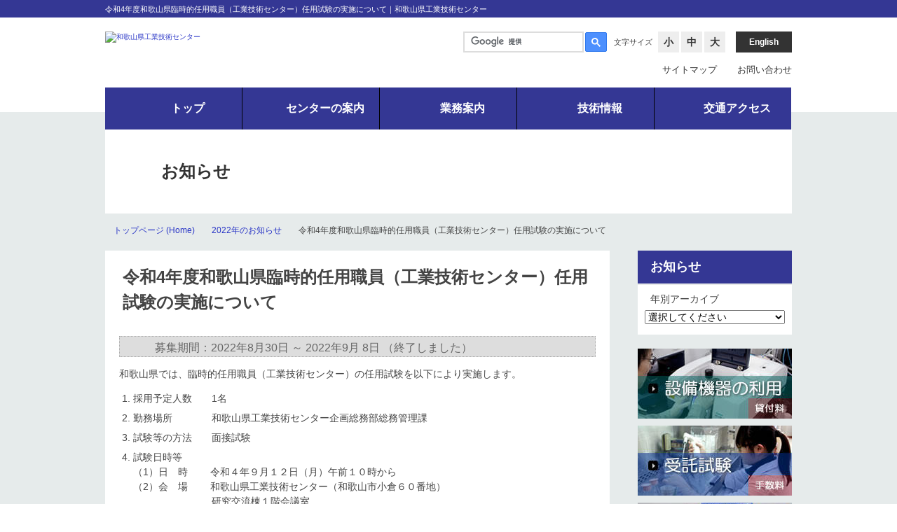

--- FILE ---
content_type: text/html
request_url: https://www.wakayama-kg.jp/news/2022/08/4-6.html
body_size: 4743
content:
<!DOCTYPE html PUBLIC "-//W3C//DTD XHTML 1.0 Transitional//EN" "http://www.w3.org/TR/xhtml1/DTD/xhtml1-transitional.dtd">
<html xmlns="http://www.w3.org/1999/xhtml" lang="ja" xml:lang="ja" dir="ltr">
<head>
<!-- Google tag (gtag.js) -->
<script async src="https://www.googletagmanager.com/gtag/js?id=G-19ZBCGH0P9"></script>
<script>
window.dataLayer = window.dataLayer || [];
function gtag(){dataLayer.push(arguments);}
gtag('js', new Date());
gtag('config', 'UA-45370058-1');
gtag('config', 'G-19ZBCGH0P9');
gtag('config', 'G-DXRXP6DW53');
</script>
<meta name="viewport" content="width=device-width, initial-scale=1">
<meta http-equiv="content-type" content="text/html; charset=utf-8" />
<meta http-equiv="X-UA-Compatible" content="IE=edge,chrome=1">
<title>令和4年度和歌山県臨時的任用職員（工業技術センター）任用試験の実施について｜和歌山県工業技術センター</title>
<meta http-equiv="content-style-type" content="text/css" />
<meta http-equiv="content-script-type" content="text/javascript" />
<meta name="keywords" content="令和4年度和歌山県臨時的任用職員（工業技術センター）任用試験の実施について,お知らせ,和歌山県工業技術センター" />
<meta name="description" content="和歌山県では、臨時的任用職員（工業技術センター）の任用試験を以下により実施します..." />
<link href="https://www.wakayama-kg.jp/css/style.css?ver=14.11.19" rel="stylesheet" type="text/css" media="all" />
<link href="https://www.wakayama-kg.jp/news/index.xml" rel="alternate" type="application/rss+xml" title="和歌山県工業技術センターのお知らせ"  />
<script src="https://www.google.com/recaptcha/api.js" async defer></script>
</head>
<body class="">
<div id="btnSmpNavi" class="cf">
<a href="#">
<div class="icon">
<span class="first"></span>
<span class="second"></span>
<span class="third"></span>
</div>
<p class="text">MENU</p>
</a>
</div><!-- / btnSmpNavi -->
<div id="smpNavi" class="cf">
<nav>
<ul>
<li><a href="https://www.wakayama-kg.jp/"><span>トップ</span></a></li>
<li><a href="https://www.wakayama-kg.jp/about/"><span>センターの案内</span></a></li>
<li><a href="https://www.wakayama-kg.jp/gyomu/"><span>業務案内</span></a></li>
<li><a href="https://www.wakayama-kg.jp/techinfo/"><span>技術情報</span></a></li>
<li><a href="https://www.wakayama-kg.jp/recruit/"><span>研究員採用情報</span></a></li>
<li><a href="https://www.wakayama-kg.jp/about/access.html"><span>交通アクセス</span></a></li>
<li><a href="https://www.wakayama-kg.jp/sitemap.html"><span>サイトマップ</span></a></li>
<li><a href="https://www.wakayama-kg.jp/inquiry-j.html"><span>お問い合わせ</span></a></li>
<li><a href="https://www.wakayama-kg.jp/Personal-data-handling.html"><span>個人情報の取扱いについて</span></a></li>
<li><a href="https://www.wakayama-kg.jp/policy.html"><span>サイトポリシー</span></a></li>
<li><a href="https://www.wakayama-kg.jp/himitsuhoji.html"><span>秘密保持について</span></a></li>
<li><a href="https://www.wakayama-kg.jp/notice.html"><span>ご利用上の注意事項</span></a></li>
<li><a href="https://www.wakayama-kg.jp/kenkyu-fuseiboushi.html"><span>研究活動における不正行為等の防止</span></a></li>
<li><a href="https://www.wakayama-kg.jp/link.html"><span>リンク</span></a></li>
</ul>
</nav>
</div><!-- / smpNavi -->
<div id="page">
<div id="top">
<div class="inner">
<h1>令和4年度和歌山県臨時的任用職員（工業技術センター）任用試験の実施について｜和歌山県工業技術センター</h1>
</div><!-- / inner -->
</div><!-- / top -->
<div id="header">
<div class="inner">
<div class="headerBlock cf">
<div class="subHeader cf">
<div id="headerSearch" class="cf">
<script async src="https://cse.google.com/cse.js?cx=014298841941399296132:vkygxdlqtui"></script>
<div class="gcse-searchbox-only"></div>
</div><!-- / headerSearch -->
<div id="headerFont">
<p>文字サイズ</p>
<ul>
<li><a href="#"><span>小</span></a></li>
<li><a href="#"><span>中</span></a></li>
<li><a href="#"><span>大</span></a></li>
</ul>
</div><!-- / headerFont -->
<div id="headerLang">
<p><a href="https://www.wakayama-kg.jp/english/"><span>English</span></a></p>
</div><!-- / languageNavi -->
</div><!-- / headerRss -->
<div class="headerNavi cf">
<ul>
<li><a href="https://www.wakayama-kg.jp/sitemap.html">サイトマップ</a></li>
<li><a href="https://www.wakayama-kg.jp/inquiry-j.html">お問い合わせ</a></li>
</ul>
</div><!-- / headerNavi -->
</div><!-- / headerBlock -->
<p id="siteID"><a href="https://www.wakayama-kg.jp/"><img src="https://www.wakayama-kg.jp/tmpl-img/logo.png" alt="和歌山県工業技術センター"></a></p>
</div><!-- / inner -->
</div><!-- / header -->
<div id="gNavi">
<div class="inner">
<ul class="cf">
<li class="gNavi01"><a href="https://www.wakayama-kg.jp/">
<span>トップ</span>
</a></li>
<li class="gNavi02"><a href="https://www.wakayama-kg.jp/about/">
<span>センターの案内</span>
</a></li>
<li class="gNavi03"><a href="https://www.wakayama-kg.jp/gyomu/">
<span>業務案内</span>
</a></li>
<li class="gNavi04"><a href="https://www.wakayama-kg.jp/techinfo/">
<span>技術情報</span>
</a></li>
<li class="gNavi05"><a href="https://www.wakayama-kg.jp/about/access.html">
<span>交通アクセス</span>
</a></li>
</ul>
</div><!-- / inner -->
</div><!-- / gNavi -->
<div class="mainTitle01">
<div class="inner">
<h2 class="news heading01"><span>お知らせ</span></h2>
</div><!-- / inner -->
</div><!-- / mainTitle01 -->
<div class="topicPath01">
<div class="inner">
<ol>
<li class="home"><a href="https://www.wakayama-kg.jp/">トップページ (Home)</a></li>
<li><a href="https://www.wakayama-kg.jp/news/2022">2022年のお知らせ</a></li>
<li>令和4年度和歌山県臨時的任用職員（工業技術センター）任用試験の実施について</li>
</ol>
</div><!-- / inner -->
</div><!-- / topicPath01 -->
<div id="contents">
<div class="inner">
<div id="main">
<div class="article">
<div class="articleHeader">
<h3 class="articleTitle">令和4年度和歌山県臨時的任用職員（工業技術センター）任用試験の実施について</h3>
</div><!-- / articleHeader -->
<div class="articleApplicationInfo">
<div class="eventDateOver">
<p class="eventText">募集期間：2022年8月30日
～ 2022年9月 8日
（終了しました）
</p>
</div>
</div><!-- / articleApplicationInfo -->
<div class="articleEventInfo">
</div><!-- / articleEventInfo -->
<div class="articleBody">
<div class="cf">
<p>和歌山県では、臨時的任用職員（工業技術センター）の任用試験を以下により実施します。</p>
<ol>
<li>採用予定人数　　1名</li>
<li>勤務場所　　　　和歌山県工業技術センター企画総務部総務管理課</li>
<li>試験等の方法　　面接試験</li>
<li>試験日時等<br />（1）日　時　　 令和４年９月１２日（月）午前１０時から<br />（2）会　場　　 和歌山県工業技術センター（和歌山市小倉６０番地）<br />　　　　　　　　研究交流棟１階会議室</li>
<li>受付期間　　　　令和４年８月３０日（火）～令和４年９月８日（木）<br />　　　　　　　　●郵送による受付のみとします。（必着）</li>
</ol>
<p>勤務条件その他試験に関する詳細については、<br /><a href="https://www.wakayama-kg.jp/news/docs/R04_kougi_rinjiteki_ninnyou_syokuin_shiken_annai.pdf">「和歌山県臨時的任用職員（工業技術センター）任用試験案内」（PDFファイル）</a><a href="https://www.wakayama-kg.jp/news/docs/kougi_annai.pdf"></a>をご確認ください。</p>
<p>・<a href="https://www.wakayama-kg.jp/news/files/R04_rinjitekininnyou_keirekisyo.xlsx">職務経歴確認票（EXCELファイル）</a></p>
<h5>この案内に関するお問い合わせ先</h5>
<p>　和歌山県工業技術センター　企画総務部 総務管理課<br />　　　　〒649-6261　和歌山市小倉６０番地<br />　　　　　電　話 073-477-1271<br />　　　　　ＦＡＸ 073-477-2880<br />　　　　　ホームページ　https://www.wakayama-kg.jp/</p>
<div id="entrymore">
</div>
</div>
<div class="articleDate">
<p>
2022年08月30日</p>
</div>
</div><!-- / articleBody -->
</div><!-- / article -->
</div><!-- / main -->
<div id="side">
<div class="sideNavi01">
<div class="sideHeader">
<h3 class="heading"><span>お知らせ</span></h3>
</div><!-- / sideHeader -->
<div class="sideContents">
<ul>
<li>
<span>年別アーカイブ</span>
<select class="pulldownLink">
<option selected>選択してください</option>
<option value="https://www.wakayama-kg.jp/news/2026/"> 2026年 </option>
<option value="https://www.wakayama-kg.jp/news/2025/"> 2025年 </option>
<option value="https://www.wakayama-kg.jp/news/2024/"> 2024年 </option>
<option value="https://www.wakayama-kg.jp/news/2023/"> 2023年 </option>
<option value="https://www.wakayama-kg.jp/news/2022/"> 2022年 </option>
<option value="https://www.wakayama-kg.jp/news/2021/"> 2021年 </option>
<option value="https://www.wakayama-kg.jp/news/2020/"> 2020年 </option>
<option value="https://www.wakayama-kg.jp/news/2019/"> 2019年 </option>
<option value="https://www.wakayama-kg.jp/news/2018/"> 2018年 </option>
<option value="https://www.wakayama-kg.jp/news/2017/"> 2017年 </option>
<option value="https://www.wakayama-kg.jp/news/2016/"> 2016年 </option>
<option value="https://www.wakayama-kg.jp/news/2015/"> 2015年 </option>
<option value="https://www.wakayama-kg.jp/news/2014/"> 2014年 </option>
<option value="https://www.wakayama-kg.jp/news/2013/"> 2013年 </option>
<option value="https://www.wakayama-kg.jp/news/2012/"> 2012年 </option>
<option value="https://www.wakayama-kg.jp/news/2011/"> 2011年 </option>
<option value="https://www.wakayama-kg.jp/news/2010/"> 2010年 </option>
<option value="https://www.wakayama-kg.jp/news/2009/"> 2009年 </option>
<option value="https://www.wakayama-kg.jp/news/2008/"> 2008年 </option>
<option value="https://www.wakayama-kg.jp/news/2007/"> 2007年 </option>
<option value="https://www.wakayama-kg.jp/news/2006/"> 2006年 </option>
<option value="https://www.wakayama-kg.jp/news/2005/"> 2005年 </option>
</select>
</li>
</ul>
</div><!-- / sideContents -->
</div><!-- / sideNavi01 -->
<div class="sideBnrList">
<ul>
<li><img width="220" height="100" class="mt-image-none" alt="設備機器の利用" src="https://www.wakayama-kg.jp/images/bnr_side_kikiriyou_3.jpg" usemap="#m_bnr_side_kikiriyou_3" /></li>
<li><img width="220" height="100" class="mt-image-none" alt="受託試験" src="https://www.wakayama-kg.jp/images/bnr_side_shiken_7.jpg" usemap="#m_bnr_side_shiken_7" /></li>
<li><img width="220" height="100" class="mt-image-none" alt="センターの刊行物" src="https://www.wakayama-kg.jp/images/bnr_side_kankobutsu_1.jpg" usemap="#m_bnr_side_kankobutsu" /></li>
</ul>
<p><map name="m_bnr_side_kikiriyou_3">
<area title="設備機器の利用" href="/gyomu/kikiriyou.html" shape="poly" coords="0,0,220,0,220,71,158,71,158,99,0,100,0,0" alt="設備機器の利用" />
<area title="貸付機器と利用料金" href="/kiki/category/" shape="rect" coords="158,71,220,100" alt="貸付機器と利用料金" />
</map> <map name="m_bnr_side_shiken_7">
<area title="受託試験" href="/gyomu/shiken.html" shape="poly" coords="0,0,220,0,220,71,158,71,158,100,0,100,0,0" alt="受託試験" />
<area title="受託試験" href="/gyomu/shiken.html" shape="rect" coords="158,71,220,100" alt="受託試験" />
</map> <map name="m_bnr_side_kankobutsu">
<area title="センターの刊行物" href="/pub/" shape="poly" coords="0,0,220,0,220,71,158,71,158,100,0,100,0,0" alt="センターの刊行物" />
<area title="センターの刊行物" href="/pub/" shape="rect" coords="158,71,220,100" alt="センターの刊行物" />
</map></p>
</div><!-- / sideBnrList -->
<div class="sideBnrList">
<ul>
<li><a title="和歌山県工業技術センター YouTube チャンネル" href="https://www.youtube.com/channel/UC5crqv1AH36LnEi59WBTp7Q/"><img width="220" height="60" class="mt-image-none" alt="YouTubeチャンネル" src="https://www.wakayama-kg.jp/images/wintec-utc-bnr.jpg" /></a></li>
<li style="text-align: center;"><a data-pin-do="buttonFollow" href="https://www.pinterest.jp/WINTEC_main/_saved/">&#21644;&#27468;&#23665;&#30476;&#24037;&#26989;&#25216;&#34899;&#12475;&#12531;&#12479;&#12540;</a>
<script async defer src="//assets.pinterest.com/js/pinit.js"></script>
</li>
</ul>
<div class="smallBnr" style="background-color: whitesmoke;">
<ul>
<li><a title="JKA補助事業で導入した設備" href="/kiki/other/jka/"><img width="149" height="44" class="mt-image-none" alt="bnr_side03-2.png" src="https://www.wakayama-kg.jp/images/bnr_side03-2.png" /></a></li>
<li><a title="競輪とオートレースの補助事業ホームページ" href="https://www.jka-cycle.jp"><img width="149" height="44" class="mt-image-none" alt="（バナー）競輪とオートレースの補助事業" src="https://www.wakayama-kg.jp/images/banner3.png" /></a></li>
<li><a title="競輪の公式サイト" href="http://keirin.jp/"><img width="149" height="44" class="mt-image-none" alt="KEIRIN.JP" src="https://www.wakayama-kg.jp/images/banner-keirin-2.jpg" /></a></li>
</ul>
</div>
<ul>
<li style="text-align: center;"><a href="https://www.k-labsearch.jp/" title="関西ラボサーチ"><img alt="関西ラボサーチ・バナー" src="https://www.wakayama-kg.jp/images/k-labsearch_200_60.jpg" width="200" height="59" class="mt-image-none" /></a></li>
<li><a title="明日の和歌山を創る！ わかやま企業応援ナビ" href="http://www.wakayama-sangyo.com/"><img width="234" height="60" class="mt-image-none" alt="（バナー）わかやま企業応援ナビ" src="https://www.wakayama-kg.jp/images/banner_234x60_03.jpg" /></a></li>
</ul>
</div><!-- / sideBnrList -->
</div><!-- / side -->
</div><!-- / inner -->
</div><!-- / contents -->
<div id="pageTop">
<div class="inner">
<p><a href="#page"><img src="https://www.wakayama-kg.jp/tmpl-img/btn_toTop.png" alt="このページのトップへ"></a></p>
</div><!-- / inner -->
</div><!-- / pageTop -->
<div id="footer">
<div class="inner">
<div class="footerBlock">
<dl>
<dt><img src="https://www.wakayama-kg.jp/tmpl-img/logo_footer.png" alt="和歌山県工業技術センター" /></dt>
<dd>
<address>〒649-6261　和歌山市小倉60<br /> TEL. 073-477-1271　FAX. 073-477-2880</address>
</dd>
</dl>
</div><!-- / footerBlock -->
<div class="footerNavi">
<ul>
<li><a href="/">トップ</a></li>
</ul>
<ul>
<li><a href="/about/">センターの案内</a></li>
<li><a href="/gyomu/">業務案内</a></li>
<li><a href="/techinfo/">技術情報</a></li>
<li><a href="/recruit/">研究員採用情報</a></li>
</ul>
<ul>
<li><a href="/about/access.html">交通アクセス</a></li>
<li><a href="/sitemap.html">サイトマップ</a></li>
<li><a href="/inquiry-j.html">お問い合わせ</a></li>
</ul>
<ul>
<li><a href="/Personal-data-handling.html">個人情報の取扱いについて</a></li>
<li><a href="/policy.html">サイトポリシー</a></li>
<li><a href="/himitsuhoji.html">秘密保持について</a></li>
<li><a href="/notice.html">ご利用上の注意事項</a></li>
<li><a title="研究活動における不正行為等の防止" href="/kenkyu-fuseiboushi.html"><span>研究活動における不正行為等の防止</span></a></li>
<li><a href="/link.html">リンク</a></li>
</ul>
</div><!-- / footerNavi -->
</div><!-- / inner -->
</div><!-- / footer -->
<div id="copyright">
<p class="small">Copyright (C) 和歌山県工業技術センター All Rights Reserved.</p>
</div><!-- / copyright -->
</div><!-- / page -->
<!--　jQueryは、常に最新版を入れてください。 -->
<script type="text/javascript" src="https://www.wakayama-kg.jp/js/jquery.js" ></script>
<script type="text/javascript" src="https://www.wakayama-kg.jp/js/jquery.textresizer.min.js"></script>
<script type="text/javascript" src="https://www.wakayama-kg.jp/js/jquery.matchHeight-min.js"></script>
<script type="text/javascript" src="https://www.wakayama-kg.jp/js/owl-carousel/owl.carousel.min.js"></script>
<!--　jQueryプラグイン設定 -->
<script type="text/javascript" src="https://www.wakayama-kg.jp/js/function.js" ></script>
<script type="text/javascript" src="https://www.wakayama-kg.jp/js/add.js"></script>
<!--　ベースライブラリ -->
<script type="text/javascript" src="https://www.wakayama-kg.jp/js/base.js" ></script>
</body>
</html>


--- FILE ---
content_type: text/css
request_url: https://www.wakayama-kg.jp/css/style.css?ver=14.11.19
body_size: 128
content:
@charset "utf-8";

/* Theme Name : 和歌山県工業技術センター */


/* **************************************************
CSS Information

File Name  : style.css
Style Info : 各CSSファイル読込み用

************************************************** */

/* リセット（YUI 3.9.1 reset.css）
-------------------------------------------------- */
@import url("reset.css");

/* サイト共通のスタイル指定
----------------------------------------------------*/
@import url("base.css");

/* 各ページのスタイル指定
----------------------------------------------------*/
@import url("page.css");

/* トップページの画像スライドショー設置（2019年2月）
----------------------------------------------------*/
@import url("add.css");
@import url("./../js/owl-carousel/owl.carousel.min.css");

/* 工技センターで独自に追加したスタイル
----------------------------------------------------*/
@import url("wintecadd.css");

--- FILE ---
content_type: text/css
request_url: https://www.wakayama-kg.jp/css/page.css
body_size: 5099
content:
@charset "utf-8";
/* **************************************************

CSS Information
File Name : page.css
Style Info: 各ページのスタイル指定
Date: 2015-08-06

************************************************** */
/*------------------------------------------------------
	共通設定
---------------------------------------------------*/
/* 本文ブロック
---------------------------------------------------*/
.article {
	padding: 20px;	
	background-color: #fff;
	margin-bottom:20px;
}

/* 本文エリア
---------------------------------------------------*/
.articleBody{
	word-break:break-all;
}

.articleBody:after {
	content: "";
	display: block;
	clear: both;
}

.articleBody h4,
.equipment h4,
.publications h4,
.patentApplication h4{
	margin: 1.25em 0 0.75em;
	padding: 8px 15px;
	font-size: 1.6em;
	font-weight: bold;
	overflow: hidden;
	background-color: #e8eae9;
	overflow:hidden;
}

.articleBody h5 {
	margin: 1.5em 0 1em;
	padding-bottom: 5px;
	padding-left: 25px;
	background: url(../tmpl-img/ico_heading01.png) no-repeat left 4px;
	border-bottom: 3px solid #e8eae9;
	font-size: 1.6em;
	font-weight: bold;
	overflow:hidden;
}

.articleBody h6 {
	margin: 1.5em 0 1em;
	padding-left: 10px;
	padding-bottom: 5px;
	color: #555;
	border-left: 5px solid #343797;
	border-bottom: 1px dotted #ccc;
	font-size: 1.4em;
	font-weight: bold;
}

.articleBody p,
.articleBody ul,
.articleBody ol,
.articleBody dl {
	margin: 1em 0;
	font-size: 1.4em;
}

.articleBody ul {
	margin-left: 15px;
	list-style: outside disc;
}

.articleBody ol {
	margin-left: 20px;
	list-style: outside decimal;
}

.articleBody li {
	margin: 0.5em 0;
}

.articleBody dt {
	margin: 1em 0 0.5em;
	font-weight: bold;
}

.articleBody dd {
	margin: 0.5em 0;
}

.articleBody p strong {
	font-weight: bold;
}

.articleBody table {
	width: 100%;
	margin: 1em 0;
	font-size: 1.4em;
}

.articleBody table caption{
	text-align:center;
	font-weight:bold;
	padding: 1em 10px;
}

.articleBody table th {
	padding: 1em 10px;
	background-color: #f5f5f5;	
	border: 1px solid #ddd;
	font-weight: normal !important;
	vertical-align: top;
}	

.articleBody table td {
	padding: 1em 10px;
	border: 1px solid #ddd;
}

.articleBody table thead th {
	background-color: #343794;
	color:#FFF;
}

.articleBody table.border th,
.articleBody table.border td{
	border: 1px solid #eee;
}

.articleBody table p,
.articleBody table ul,
.articleBody table ol,
.articleBody table dl,
.articleBody table table {
	font-size: 1em;
}

.articleBody ul p,
.articleBody ol p,
.articleBody dl p,
.articleBody ul ul,
.articleBody ol ul,
.articleBody dl ul,
.articleBody ul ol,
.articleBody ol ol,
.articleBody dl ol,
.articleBody ul dl,
.articleBody ol dl,
.articleBody dl dl,
.articleBody ul table,
.articleBody ol table,
.articleBody dl table {
	font-size: 1em;
}

.articleBody b,
.articleBody strong {
	font-weight: bold;
	font-style: normal;
}

.articleBody i,
.articleBody em {
	font-style:italic;
	font-family:"ＭＳ ゴシック", "MS Gothic", "Osaka－等幅", Osaka-mono, monospace;
}

.articleBody blockquote{
	background-color:#EEE;
	padding:5px 20px;
}

.articleBody textarea{
	width:98%;
}

.articleBody input.long{
	width:98%;
}

.articleBody input.middle{
	width:50%;
}

.articleBody input.short{
	width:25%;
}

.articleBody input.very_short{
	width:12%;
}


.articleBody .articleDate {
	border-top:solid 1px #e8eae9;
	padding: 10px 0;
	text-align: right;
	clear:both;
}

.articleBody .articleDate p{
	font-size: 1.4em;
	padding:0;
	margin:0;
}


/*	Responsive Settings
-----------------------------------------------------*/
@media screen and (max-width:960px) {
	
	.article {
		padding: 15px;
	}
	
}

/*------------------------------------------------------
	.col2 - 2カラム
------------------------------------------------------*/
.col2 {
	margin: 0 -1%;
}

.col2 li {
	float: left;
	width: 48%;
	margin: 0 1%;
	overflow: hidden;
}

/*	Responsive Settings
-----------------------------------------------------*/
@media screen and (max-width:640px) {
	
	.col2 {
		float: none;
		margin: 0;
	}
	
	.col2 li {
		float: none;
		width: 100%;
		margin: 0 auto 10px;
	}
	
}


/*------------------------------------------------------
	.headingBlock - 見出しブロック（一覧あり）
------------------------------------------------------*/
.headingBlock01 {
	margin-bottom: 20px;
	padding: 5px 0;
}

.headingBlock01:after {
	content: "";
	display: block;
	clear: both;
}

/*	.heading - 見出し
------------------------------------------------------*/
.headingBlock01 .heading {
	float: left;
	font-size: 1.6em;
	font-weight: bold;
}

.headingBlock01 .heading .En {
	display: inline-block;
	margin-left: 10px;	
	color: #2a36c6;
	font-size: 0.8em;
	font-weight: normal;
}

/*	.btnList - 一覧を見る
------------------------------------------------------*/
.headingBlock01 .btnList {
	float: right;
	font-size: 1.4em;
	text-align: center;
	margin-left:15px;
}

.headingBlock01 .btnList a {
	display: block;
	padding-left: 20px;
	background: url(../tmpl-img/ico_list.png) no-repeat left center;
	color: #333;
	text-decoration: none;
}

.headingBlock01 .btnList a:hover {
	text-decoration: underline;
}

.headingBlock01 .btnRss {
	float: right;
	font-size: 1.4em;
	text-align: center;
	margin-left:15px;
}

.headingBlock01 .btnRss a {
	display: block;
	padding-left: 20px;
	background: url(../tmpl-img/ico_rss2.png) no-repeat left center;
	color: #333;
	text-decoration: none;
}

.headingBlock01 .btnRss a:hover {
	text-decoration: underline;
}


/*------------------------------------------------------
	.listTable01 - リスト形式のテーブル
------------------------------------------------------*/
.listTable01 {
	width: 100%;
	font-size: 1.4em;
}

.listTable01 tr {
	background-color: #fff;
	border-top: 1px dotted #ccc;
}

.listTable01 tr:first-child {
	border-top: none;
}

.listTable01 th,
.listTable01 td {
	padding: 1em 10px;
}

.listTable01 th {
	width: 9em;
	text-align: center;
	vertical-align: middle;
}

/*	Responsive Settings
-----------------------------------------------------*/
@media screen and (max-width:960px) {
	
	.listTable01 th,
	.listTable01 td {
		display: block;			
		width: auto;
		text-align: left;
	}
	
	.listTable01 th {
		padding-bottom: 0;
	}
	
	.listTable01 td {
		padding-top: 0.5em;
	}
	
}

/*------------------------------------------------------
	.thumbList01 - サムネイル付き記事リスト
------------------------------------------------------*/
.thumbList01 li {
	padding: 10px 0 10px;
	border-bottom: 1px dotted #ddd;
}

.thumbList01 .thumb {
	margin-right: 15px;
}

.thumbList01 .articleDate {
	margin-bottom: 5px;
	font-size: 1.4em;
}

.thumbList01 .articleTitle {
	margin-bottom: 10px;
	font-size: 1.4em;
	font-weight: bold;
	line-height: 1.4;
}

.thumbList01 .text {
	padding-top: 5px;
}


/*	Responsive Settings
-----------------------------------------------------*/
@media screen and (max-width:960px) {

	.thumbList01 .thumb {
		margin-bottom: 10px;
		text-align: center;
	}	
	
}

/* --------------------------------------------------
	.thumnList02 - サムネイル付き記事リスト
----------------------------------------------------*/
.thumbList02 {
	list-style: none !important;
	margin: 20px -20px 10px 0;
	overflow: hidden;
}

.thumbList02:after {
	content: "";
	display: block;
	clear: both;
}

.thumbList02 li {
	float: left;
	width: 320px;
	margin-bottom: 30px;
	margin-right: 20px;
	background-color: #fff;
}

.thumbList02 li a {
	color: #333;
	text-decoration: none;
}

.thumbList02 li .content {
	padding: 0;
}

.thumbList02 li .articleTitle {
	display: block;
	margin: 5px 0 0;
	padding: 0.5em 0;
	border-bottom: 2px solid #e6ebeb;
	color: #333;
	font-size: 1.5em;
	font-weight: bold;
	line-height: 1.2;
}

.thumbList02 li .articleExcerpt {
	margin: 0.75em 0 0;
	font-size: 1.4em;
}
	
/*	Responsive Settings
--------------------------------------------------- */
@media screen and (max-width:960px) {
	
	.thumbList02 li {
		float: none;
		width: auto;
	}
	
}


/* --------------------------------------------------
	.description- 概要
----------------------------------------------------*/

.description {
	font-size: 1.4em;
}



/*------------------------------------------------------
	.mainTitle01 - カテゴリタイトル
-----------------------------------------------------*/
.mainTitle01 {
	margin-bottom: 15px;
}

.mainTitle01 .inner {
	height: 120px;
	background: #fff url(../tmpl-img/bg_mainTitle01.png) no-repeat right bottom;
	color: #333;	
}

.mainTitle01 .heading01 {
	height: 120px;
	line-height: 120px;
	color: #333;
	font-size: 2.4em;
	font-weight: bold;
	padding-left: 80px;
}

.mainTitle01 .heading01 span {
	margin-right: 10px;
}

/* お知らせ */
.mainTitle01 .heading01,
.mainTitle01 .news {
	background: url(../tmpl-img/ico_main_title_news01.png) no-repeat 40px center;
}

/* 保有機器 */
.mainTitle01 .equipment {
	background: url(../tmpl-img/ico_main_title_equipment01.png) no-repeat 40px center;
}

/* センターの案内 */
.mainTitle01 .about {
	background: url(../tmpl-img/ico_main_title_about01.png) no-repeat 40px center;
}

/* 業務案内 */
.mainTitle01 .gyomu {
	background: url(../tmpl-img/ico_main_title_descriptive01.png) no-repeat 40px center;
}

/* 技術情報 */
.mainTitle01 .techinfo {
	background: url(../tmpl-img/ico_main_title_technology01.png) no-repeat 40px center;
}

/* アクセス */
.mainTitle01 .access {
	background: url(../tmpl-img/ico_main_title_access01.png) no-repeat 40px center;
}

/*	Responsive Settings
-----------------------------------------------------*/
@media screen and (max-width:960px) {
	
	.mainTitle01 {
		border-top: 5px solid #343794;
	}

	.mainTitle01 .inner {
		height: auto;
	}
	
	.mainTitle01 .heading01 {
		padding: 30px 0 30px 50px;
		height: auto;
		line-height: 1.2;
		background: url(../tmpl-img/ico_main_title_news01.png) no-repeat 10px center;
	}
	
	.mainTitle01 .news {
		background: url(../tmpl-img/ico_main_title_news01.png) no-repeat 10px center;
	}
	
	.mainTitle01 .equipment {
		background: url(../tmpl-img/ico_main_title_equipment01.png) no-repeat 10px center;
	}
	
	/* センターの案内 */
	.mainTitle01 .about {
		background: url(../tmpl-img/ico_main_title_about01.png) no-repeat 10px center;
	}
	
	/* 業務案内 */
	.mainTitle01 .gyomu {
		background: url(../tmpl-img/ico_main_title_descriptive01.png) no-repeat 10px center;
	}
	
	/* 技術情報 */
	.mainTitle01 .techinfo {
		background: url(../tmpl-img/ico_main_title_technology01.png) no-repeat 10px center;
	}
	
	/* アクセス */
	.mainTitle01 .access {
		background: url(../tmpl-img/ico_main_title_access01.png) no-repeat 10px center;
	}
	
}


/*------------------------------------------------------
	.topicPath01 - パンくずリスト
----------------------------------------------------*/
.topicPath01{
}

.topicPath01 ol {
	float: left;
	font-size: 1.2em;
}

.topicPath01 li {
	display: inline;
	margin-right: 5px;
	line-height: normal;
}

.topicPath01 a {
	padding-right: 16px;
	background: url(../tmpl-img/ico_topicpath01.png) no-repeat right center;
}

.topicPath01 .home {
	padding-left: 12px;
	background: url(../tmpl-img/ico_home01.png) no-repeat left center;
}


/*------------------------------------------------------
	.articleHeader - 記事ヘッダー
------------------------------------------------------*/
.articleHeader {
	position: relative;	
	margin-bottom: 10px;	
	background-color: #fff;
}

.articleHeader .articleTitle {
	margin-bottom: 20px;
	padding-bottom: 10px;
	padding-left: 5px;
	background: url(../tmpl-img/bg_header01.png) repeat-x bottom center;
	font-size: 2.4em;
	font-weight: bold;
}

.articleHeader .articleDate {
	padding:　5px 0;
	font-size: 1.4em;
	text-align: right;
}

.articleHeader .icon {
	position: absolute;
	top: 0;
	right: 0;
}

/*	Responsive Settings
--------------------------------------------------- */
@media screen and (max-width:960px) {
	
	.articleHeader .icon {
		position: relative;
		margin: -10px 0 20px;
		text-align: right;
	}
	
}


/*------------------------------------------------------
	.pageNavi01 - ページ
------------------------------------------------------*/
.pageNavi01 {
	margin-bottom: 30px;
	padding: 10px 20px;	
	border: 5px solid #e8eae9;
}

.pageNavi01 ul {
	font-size: 1.4em;
}

.pageNavi01 li {
	float: left;
	width: 33%;
	margin-bottom: 5px;
}

.pageNavi01 li a {
	padding-left: 8px;
	background: url(../tmpl-img/ico_arrow03.png) no-repeat left center;
}

/*	Responsive Settings
-----------------------------------------------------*/
@media screen and (max-width:960px) {
	
	.pageNavi01 li {
		float: none;
		width: 100%;
		margin: 5px 0;
		padding: 8px;
		border-bottom: 1px dotted #ddd;
		
		-webkit-box-sizing: border-box;
		-moz-box-sizing: border-box;
		box-sizing: border-box;
	}
	
	.pageNavi01 li a {
		display: block;
	}	

}


/* --------------------------------------------------
	.btn - ボタン
----------------------------------------------------*/
/*	.btn - ボタン共通
----------------------------------------------------*/
.btn {
	margin: 30px auto !important;
	font-size: 1.4em;
	text-align: center;
}

.btn a {
	display: block;
	padding: 10px 0;
	background-color: #343794;
}

.btn a:hover {
	background-color: #262d7f;	
	text-decoration: none !important;
}

.btn a span {
	padding-left: 12px;
	color: #fff;
	background: url(../tmpl-img/ico_arrow01.png) no-repeat left center;
}

/*	.btn01 - ピンクパターン
----------------------------------------------------*/
.btn01 {
	width: 200px;
}

/*	.btn02 - ピンクパターン
----------------------------------------------------*/
.btn02 {
	width: 340px;
}

.btn02 a {
	background-color: #e3145a;
}

.btn02 a:hover {
	background-color: #dd0558;
}

.btn02 a span {
	padding-left: 20px;
	color: #fff;
	background: url(../tmpl-img/ico_contact01.png) no-repeat left center;
}


/* --------------------------------------------------
	.pager - ページャー
---------------------------------------------------*/
.pager {
	clear: both;
	margin: 50px 0;
	text-align:center;
	font-size: 1.4em;
	text-align: center;
}

.pager .current_page {
	display: inline-block;
	margin-right: 10px;
	padding: 5px 10px;
	background-color: #343794;
	color: #fff;
}

.pager a {
	display: inline-block;
	margin-right: 10px;
	padding: 5px 10px;
	background-color: #FFF;
	color: #333;
	text-decoration: none;
}

.pager a:hover {
	background-color: #343794;
	color: #fff;
}

/* --------------------------------------------------
	.patentApplicationList - 出願特許リスト
---------------------------------------------------*/

.patentApplicationList {
	width: 100%;
	border: 1px solid #eee;
	font-size: 1.4em;
}

.patentApplicationList th,
.patentApplicationList td {
	padding: 5px;
	border: 1px solid #eee;

	-webkit-box-sizing: border-box;
	-moz-box-sizing: border-box;
	-ms-box-sizing: border-box;	
	box-sizing: border-box;
}

.patentApplicationList th {
	background-color: #f5f5f5;
	text-align: center !important;
	vertical-align: middle !important;
	font-weight: bold;
}

/* --------------------------------------------------
	.publicationsList - センターの刊行物リスト
---------------------------------------------------*/

.publicationsList {
	width: 100%;
	border: 1px solid #eee;
	font-size: 1.4em;
}

.publicationsList th,
.publicationsList td {
	padding: 5px;
	border: 1px solid #eee;

	-webkit-box-sizing: border-box;
	-moz-box-sizing: border-box;
	-ms-box-sizing: border-box;	
	box-sizing: border-box;
}

.publicationsList th {
	background-color: #f5f5f5;
	text-align: center !important;
	vertical-align: middle !important;
	font-weight: bold;
}

.publicationsList ul{
	margin-left:20px;
}

.publicationsList li{
	list-style-type:disc;
}

/* --------------------------------------------------
	.equipmentList - 機器一覧リスト
---------------------------------------------------*/
.equipmentList {
	width: 100%;
	border: 1px solid #eee;
	font-size: 1.4em;
}

.equipmentList th,
.equipmentList td {
	padding: 5px;
	border: 1px solid #eee;

	-webkit-box-sizing: border-box;
	-moz-box-sizing: border-box;
	-ms-box-sizing: border-box;	
	box-sizing: border-box;
}

.equipmentList th {
	background-color: #f5f5f5;
	text-align: center !important;
	vertical-align: middle !important;
	font-weight: bold;

}

.equipmentList .col01 {
	width: 4em;
	text-align: center;
}

.equipmentList .col02 {
	width: auto;
}

.equipmentList .col03 {
	width: 12em;
}

.equipmentList .col04 {
	width: 12em;
	text-align: right;
}

.equipmentList .col05 {
	width: 11em;
}

/*	Responsive Settings
-----------------------------------------------------*/
@media screen and (max-width:960px) {
	
	.equipmentList {
		font-size: 1.2em;
	}
	
	.equipmentList td {
		
	}
	
	.equipmentList .priceUnit {
		display: none;
	}
	
	.equipmentList .col01,
	.equipmentList .col02,
	.equipmentList .col03,
	.equipmentList .col04,
	.equipmentList .col05 {
		width: auto;
	}
}


/* --------------------------------------------------
	.pagetop - ページ内ページトップ
---------------------------------------------------*/
.pageTop {
	margin-top: 10px;
	font-size: 1.3em;
	text-align: right;
}

.pageTop a {
	padding-left: 8px;
	background: url(../tmpl-img/ico_arrow04.png) no-repeat left center;
}


/* --------------------------------------------------
	.notes - 注意書リスト
---------------------------------------------------*/
ol.notes {
	list-style: outside decimal;
	margin-left: 25px;
	font-size: 1.3em;
}

ol.notes li {
	margin-bottom: 10px;
}



/*-------------------------------------------------------
	01 - トップページ
-----------------------------------------------------*/

	/*------------------------------------------------------
		#mainVisual - メインビジュアル
	------------------------------------------------------*/
	#mainVisual {
		margin: 0 auto;
		text-align: center;
	}
	
	#mainVisual img {
		max-width: none;
	}
	
	#mainVisual .pcVisual {
		display: block;
	}
	
	#mainVisual .smpVisual {
		display: none;
	}
	
	/*	Responsive Settings
	-----------------------------------------------------*/
	@media screen and (max-width:960px) {
		
		#mainVisual img {
			max-width: 100%;
		}		
		
		#mainVisual .pcVisual {
			display: none;
		}
		
		#mainVisual .smpVisual {
			display: block;
		}
		
	}
		
	/*------------------------------------------------------
		#pickupContents - ピックアップコンテンツ
	------------------------------------------------------*/
	#pickupContents {
		margin: 20px 0;
	}
	
	#pickupContents li {
		height: 130px;
	}	
	
	#pickupContents .pickupRental {
		background: url(../tmpl-img/bg_index_pickup_rental01.jpg) no-repeat center center;
	}
	
	#pickupContents .pickupTest {
		background: url(../tmpl-img/bg_index_pickup_test01.jpg) no-repeat center center;
	}
	
	#pickupContents li a {
		display: block;
		color: #fff;
	}
	
	#pickupContents li a:hover {
		color: #fff;
		text-decoration: none;
	}	
	
	#pickupContents li span {
		display: block;
		text-align: left;
	}
	
	#pickupContents li .pickupTitle {
		margin-left: 18px;
		padding-left: 24px;
		background: url(../tmpl-img/ico_arrow02.png) no-repeat center left;
		color: #fff;
		font-size: 2.6em;		
		font-weight: bold;		
	}
	
	#pickupContents li .pickupSubTitle {
		margin: 32px 0 0 18px;
		color: #fff;
		font-size: 1.8em;		
	}
	
	/*	Responsive Settings
	-----------------------------------------------------*/
	@media screen and (max-width:960px) {
		
		#pickupContents {
			text-align: center;
		}
		
	}
	
	/*------------------------------------------------------
		.bannerArea - バナーエリア
	------------------------------------------------------*/	
	.bannerArea {
		margin-bottom: 20px;
	}
	
	/*------------------------------------------------------
		.listBlock01 - イベント・重要なお知らせ
	------------------------------------------------------*/
	.listBlock01 {
		display: table;
		width:100%;
		height: auto;
		margin-bottom: 20px;		
	}
	
	.listBlock01 .heading01 {
		display: table-cell;
		width: 200px;
		color: #fff;
		font-size: 1.6em;
		text-align: center;
		vertical-align: middle;
	}
	
	.listBlock01 .heading01 h2 span {
		display: inline-block;
		padding-left: 26px;		
	}
	
	.listBlock01 .block {
		display: table-cell;		
		width: 520px;
		background-color: #fff;
	}
	
	/* イベント */
	.event.listBlock01 .heading01 {
		background-color: #e3145a;
	}
	
	.event.listBlock01 .block {
		border: 10px solid #e3145a;
		border-left: none;		
	}
	
	.event.listBlock01 .heading01 h2 span {
		background: url(../tmpl-img/ico_news_event01.png) no-repeat left center;
	}	
	
	/* 重要なお知らせ */
	.attention.listBlock01 .heading01 {
		background-color: #343794;
	}			
	
	.attention.listBlock01 .block {
		border: 10px solid #343794;
		border-left: none;		
	}	
	
	.attention.listBlock01 .heading01 h2 span {
		background: url(../tmpl-img/ico_news_attention01.png) no-repeat left center;
	}			
	
	/*	Responsive Settings
	-----------------------------------------------------*/
	@media screen and (max-width:960px) {
		
		.listBlock01 .heading01,
		.listBlock01 .block {
			display: block;
			width: auto;
		}
		
		.listBlock01 .heading01 {
			padding-top: 10px;
		}
		
		.listBlock01 .block th {
			width: 100%;
			padding-bottom: 0;
		}
		
		.listBlock01 .block td {
			padding-top: 0.5em;
		}
		
		.listBlock01 .block th,
		.listBlock01 .block td {
			display: block;
			width: auto;
			text-align: left;
		}
		
		/* イベント */
		.event.listBlock01 .block {
			border: 10px solid #e3145a;
		}
		
		/* 重要なお知らせ */
		.attention.listBlock01 .block {
			border: 10px solid #343794;
		}	
		
	}

	/*------------------------------------------------------
		#news - お知らせ
	------------------------------------------------------*/
	.section.news {
		padding: 20px;
		background-color: #fff;
	}
	
	.section.news .headingBlock01 .heading {
		padding-left: 26px;
		background: url(../tmpl-img/ico_news.png) no-repeat left center;
	}

	a.attention {
		padding-left: 24px;		
		background: url(../tmpl-img/ico_news_attention01.png) no-repeat left center;
	}
	
	a.event {
		padding-left: 24px;		
		background: url(../tmpl-img/ico_news_event01.png) no-repeat left center;
	}


/* --------------------------------------------------
	02 カテゴリーページ
---------------------------------------------------*/
	/*	保有機器・貸付機器 一覧ページ
	---------------------------------------------------*/	
	.equipment h4 {
		margin-bottom: 20px;
	}
	
	/*	保有機器 */
	
	.equipmentList01 th,
	.equipmentList01 td {
		padding: 10px;
	}	
		



/*-------------------------------------------------------
	03 - 個別ページ
------------------------------------------------------*/
	/*	保有機器・貸付機器 個別ページ
	-----------------------------------------------------*/
	.articleBody .photoBlock {
		width: 260px;
	}
	
	.articleBody .textBlock {
		width: 400px;
		margin: 0;
	}
	
	.articleBody .textBlock .dataTable {
		margin: 0;
	}
	
	.articleBody .dataTable th {
		white-space: nowrap;
	}
	
	/*	Responsive Settings
	-----------------------------------------------------*/
	@media screen and (max-width:960px) {
		
		.articleBody .photoBlock {
			width: auto;
			margin-bottom: 20px;
			text-align: center;
		}
		
		.articleBody .textBlock {
			width: 100%;
			margin-bottom: 10px;
		}
		
		.articleBody .dataTable {
			margin: 1em 0;
		}
		
		.articleBody .dataTable th {
			display: block;
			width: auto;
			padding: 8px 10px;		
			border: none;
			font-weight: bold !important;
		}
		
		.articleBody .dataTable td {
			display: block;
			width: auto;		
			padding: 8px 0px 20px 10px;
			border: none;
			word-break: break-all;
		}
		
	}
	
/*-------------------------------------------------------
	04 - リニューアル
------------------------------------------------------*/
.articleBody .entrymoreBtn{
	margin:10px;
	font-size:1.4em;
	text-align:center;
}

.articleBody .entrymoreBtn a{
	background-color: #343794;
	color: #FFF;
	padding:6px 20px;
	display:inline-block;
	text-decoration:none;
}

.articleBody .entrymoreBtn a:hover{
	background-color:#5e60b9;
	color:#FFF;
}


--- FILE ---
content_type: application/x-javascript
request_url: https://www.wakayama-kg.jp/js/function.js
body_size: 539
content:
$(function(){
	
	/*----------------------------------------------------
		テキストサイズ設定
	----------------------------------------------------*/
	$("#headerFont li a").textresizer({
		target: "#contents",
		type: "cssClass",
		sizes: [ "fontSmall", "fontMedium" ,"fontLarge" ]
	});
	
	/*----------------------------------------------------
		スマートフォン用メニュー
	----------------------------------------------------*/
	$(document).on('click', '#btnSmpNavi a', function(event) {
		$('html').toggleClass('activated');
		$('#smpNavi').toggleClass('smpNaviOpen');		
	});
	
	/*----------------------------------------------------
		ブロック要素の高さを揃える
	----------------------------------------------------*/
	$('.col2 .col').matchHeight();
	$('.thumbList02 li').matchHeight();
	
	/*----------------------------------------------------
		スクロール時にページトップ表示
	----------------------------------------------------*/
	$("#pageTop").hide();
	
	$(window).on('scroll', function() {
		if ($(this).scrollTop() > 300) {
			$('#pageTop').fadeIn();
		} else {
			$('#pageTop').fadeOut();
		}
	});
	
	/*----------------------------------------------------
		プルダウンリンク
	----------------------------------------------------*/
	$(".pulldownLink").on('change', function(){
		var url = this.options[this.selectedIndex].value;
		if(url != "" && url != null){
			document.location.href=this.options[this.selectedIndex].value;
		}
	});
	
	if($("#form_other").length > 0){
		$("#form_other").prop("disabled", true);
		//開いた時の状態
		if($("#form_name_title_1:checked").val()){
			form_other_value("form_name_title_1");
		}
		if($("#form_name_title_2:checked").val()){
			form_other_value("form_name_title_2");
		}
		if($("#form_name_title_3:checked").val()){
			form_other_value("form_name_title_3");
		}
		
		//クリックの時の処理
		$("#form_name_title_1").bind('click', function(){
			form_other_value("form_name_title_1");
		});
		$("#form_name_title_2").bind('click', function(){
			form_other_value("form_name_title_2");
		});
		$("#form_name_title_3").bind('click', function(){
			form_other_value("form_name_title_3");
		});
	}
	
});

function form_other_value(check_id){
	if(check_id == "form_name_title_3"){
		$("#form_other").prop("disabled", false);
	}else{
		$("#form_other").prop("disabled", true);
	}
}